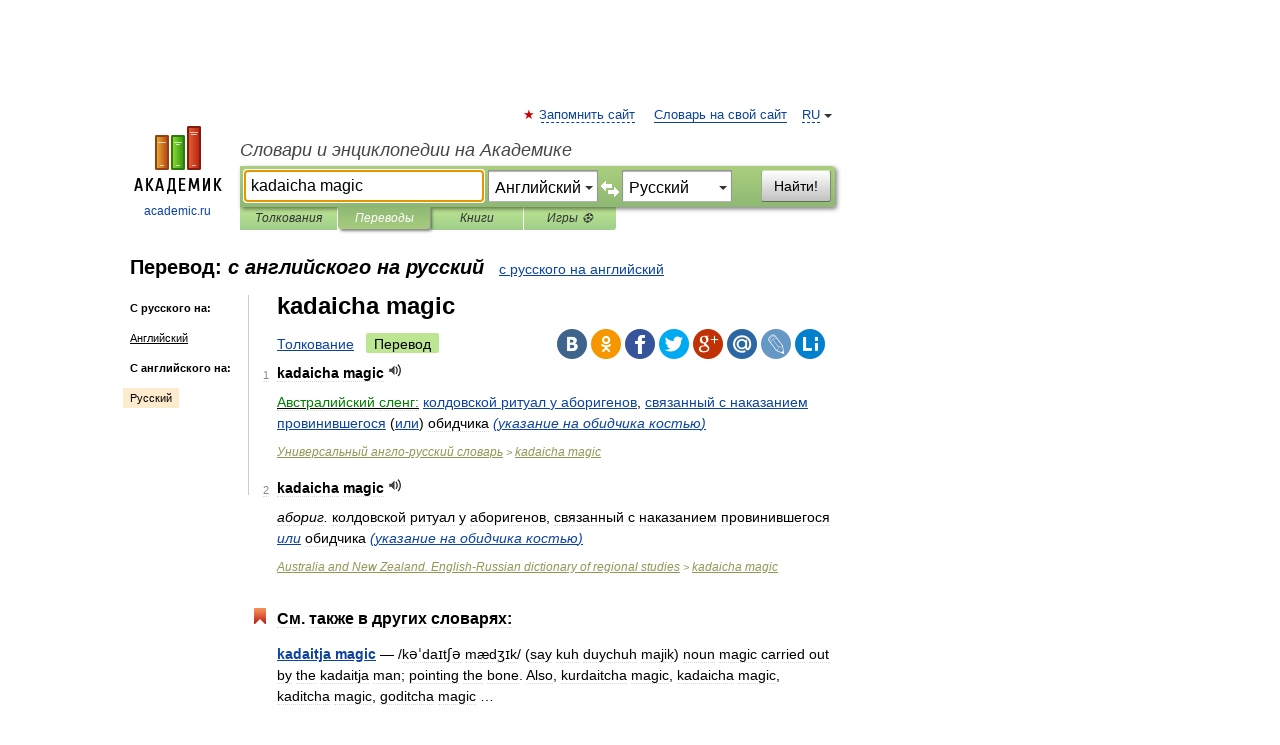

--- FILE ---
content_type: application/javascript; charset=utf-8
request_url: https://fundingchoicesmessages.google.com/f/AGSKWxWEWzzuz44ifoO7BlHsTZYiMuiLbDJh5NShaBBJKMqDd4LWeTzYvMd0lD5Ta03pjAAhbaVaeNtjun_mI10wNZlez-0nvuCgqIvjf3zsuMU21v6nWcz8aSV-4F3JUtruZYykNpxIi1dZNRHN0Vg9D5MSuKzXtH0A4mfK06LaXh1cojSkycYzorh06Aaq/_/zedo_/ads210./jsplayerads-/icon_advertising_/delivery/ag.
body_size: -1288
content:
window['9d36c584-6593-45ba-92df-5b51ce8f10fc'] = true;